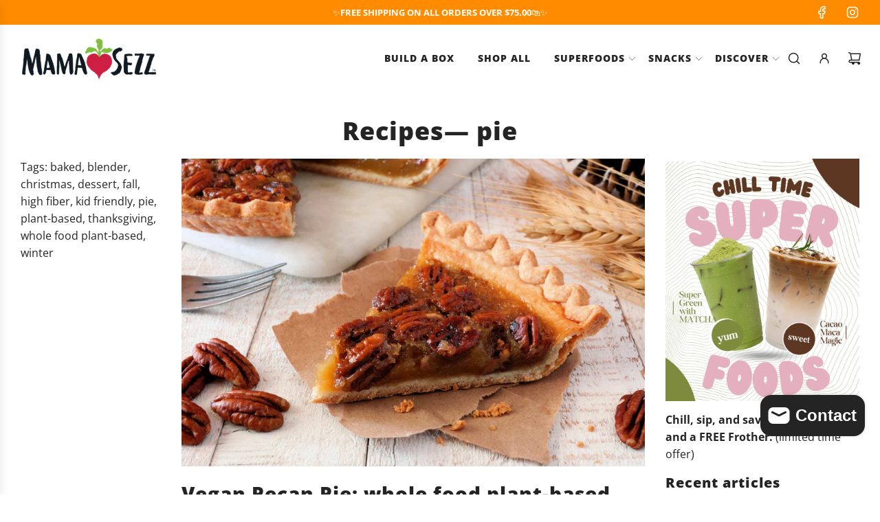

--- FILE ---
content_type: image/svg+xml
request_url: https://www.mamasezz.com/cdn/shop/files/bottom.svg
body_size: -859
content:
<svg xmlns="http://www.w3.org/2000/svg" viewBox="0 0 150 150" id="레이어_1"><g><g><path fill="rgb(0,0,0)" d="m74.6 96.9-41.1-41 2.1-2.2 39 39 38.9-39 2.1 2.2z"></path></g></g></svg>